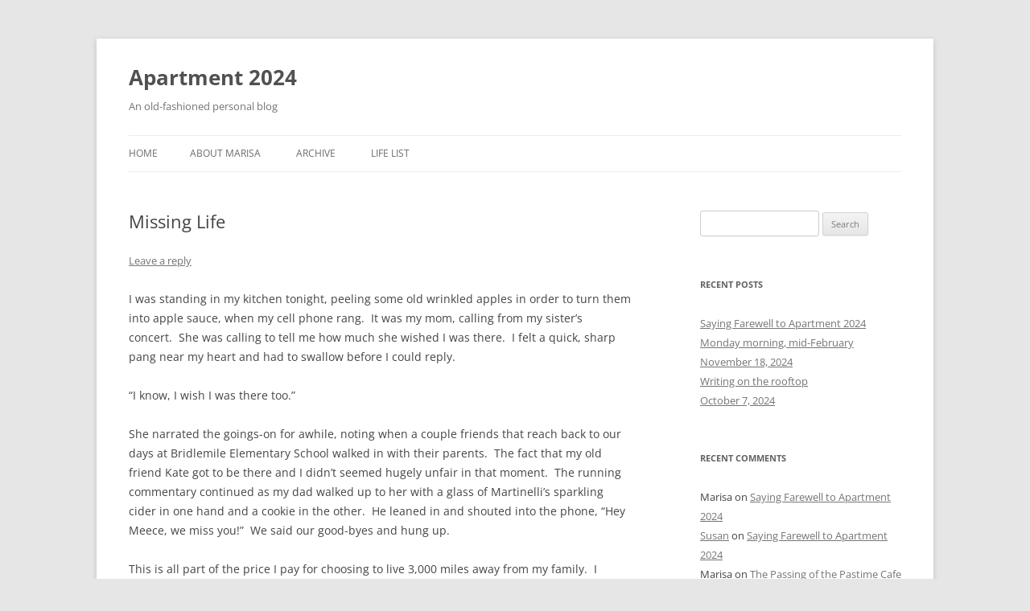

--- FILE ---
content_type: text/html; charset=UTF-8
request_url: http://www.apartment2024.com/2007/01/missing-life/
body_size: 11166
content:
<!DOCTYPE html>
<!--[if IE 7]>
<html class="ie ie7" lang="en-US">
<![endif]-->
<!--[if IE 8]>
<html class="ie ie8" lang="en-US">
<![endif]-->
<!--[if !(IE 7) & !(IE 8)]><!-->
<html lang="en-US">
<!--<![endif]-->
<head>
<meta charset="UTF-8" />
<meta name="viewport" content="width=device-width" />
<title>Missing Life | Apartment 2024</title>
<link rel="profile" href="https://gmpg.org/xfn/11" />
<link rel="pingback" href="http://www.apartment2024.com/xmlrpc.php">
<!--[if lt IE 9]>
<script src="http://www.apartment2024.com/wp-content/themes/twentytwelve/js/html5.js?ver=3.7.0" type="text/javascript"></script>
<![endif]-->
<meta name='robots' content='max-image-preview:large' />
	<style>img:is([sizes="auto" i], [sizes^="auto," i]) { contain-intrinsic-size: 3000px 1500px }</style>
	<link rel='dns-prefetch' href='//platform-api.sharethis.com' />
<link rel="alternate" type="application/rss+xml" title="Apartment 2024 &raquo; Feed" href="http://www.apartment2024.com/feed/" />
<link rel="alternate" type="application/rss+xml" title="Apartment 2024 &raquo; Comments Feed" href="http://www.apartment2024.com/comments/feed/" />
<link rel="alternate" type="application/rss+xml" title="Apartment 2024 &raquo; Missing Life Comments Feed" href="http://www.apartment2024.com/2007/01/missing-life/feed/" />
<script type="text/javascript">
/* <![CDATA[ */
window._wpemojiSettings = {"baseUrl":"https:\/\/s.w.org\/images\/core\/emoji\/16.0.1\/72x72\/","ext":".png","svgUrl":"https:\/\/s.w.org\/images\/core\/emoji\/16.0.1\/svg\/","svgExt":".svg","source":{"concatemoji":"http:\/\/www.apartment2024.com\/wp-includes\/js\/wp-emoji-release.min.js?ver=6.8.3"}};
/*! This file is auto-generated */
!function(s,n){var o,i,e;function c(e){try{var t={supportTests:e,timestamp:(new Date).valueOf()};sessionStorage.setItem(o,JSON.stringify(t))}catch(e){}}function p(e,t,n){e.clearRect(0,0,e.canvas.width,e.canvas.height),e.fillText(t,0,0);var t=new Uint32Array(e.getImageData(0,0,e.canvas.width,e.canvas.height).data),a=(e.clearRect(0,0,e.canvas.width,e.canvas.height),e.fillText(n,0,0),new Uint32Array(e.getImageData(0,0,e.canvas.width,e.canvas.height).data));return t.every(function(e,t){return e===a[t]})}function u(e,t){e.clearRect(0,0,e.canvas.width,e.canvas.height),e.fillText(t,0,0);for(var n=e.getImageData(16,16,1,1),a=0;a<n.data.length;a++)if(0!==n.data[a])return!1;return!0}function f(e,t,n,a){switch(t){case"flag":return n(e,"\ud83c\udff3\ufe0f\u200d\u26a7\ufe0f","\ud83c\udff3\ufe0f\u200b\u26a7\ufe0f")?!1:!n(e,"\ud83c\udde8\ud83c\uddf6","\ud83c\udde8\u200b\ud83c\uddf6")&&!n(e,"\ud83c\udff4\udb40\udc67\udb40\udc62\udb40\udc65\udb40\udc6e\udb40\udc67\udb40\udc7f","\ud83c\udff4\u200b\udb40\udc67\u200b\udb40\udc62\u200b\udb40\udc65\u200b\udb40\udc6e\u200b\udb40\udc67\u200b\udb40\udc7f");case"emoji":return!a(e,"\ud83e\udedf")}return!1}function g(e,t,n,a){var r="undefined"!=typeof WorkerGlobalScope&&self instanceof WorkerGlobalScope?new OffscreenCanvas(300,150):s.createElement("canvas"),o=r.getContext("2d",{willReadFrequently:!0}),i=(o.textBaseline="top",o.font="600 32px Arial",{});return e.forEach(function(e){i[e]=t(o,e,n,a)}),i}function t(e){var t=s.createElement("script");t.src=e,t.defer=!0,s.head.appendChild(t)}"undefined"!=typeof Promise&&(o="wpEmojiSettingsSupports",i=["flag","emoji"],n.supports={everything:!0,everythingExceptFlag:!0},e=new Promise(function(e){s.addEventListener("DOMContentLoaded",e,{once:!0})}),new Promise(function(t){var n=function(){try{var e=JSON.parse(sessionStorage.getItem(o));if("object"==typeof e&&"number"==typeof e.timestamp&&(new Date).valueOf()<e.timestamp+604800&&"object"==typeof e.supportTests)return e.supportTests}catch(e){}return null}();if(!n){if("undefined"!=typeof Worker&&"undefined"!=typeof OffscreenCanvas&&"undefined"!=typeof URL&&URL.createObjectURL&&"undefined"!=typeof Blob)try{var e="postMessage("+g.toString()+"("+[JSON.stringify(i),f.toString(),p.toString(),u.toString()].join(",")+"));",a=new Blob([e],{type:"text/javascript"}),r=new Worker(URL.createObjectURL(a),{name:"wpTestEmojiSupports"});return void(r.onmessage=function(e){c(n=e.data),r.terminate(),t(n)})}catch(e){}c(n=g(i,f,p,u))}t(n)}).then(function(e){for(var t in e)n.supports[t]=e[t],n.supports.everything=n.supports.everything&&n.supports[t],"flag"!==t&&(n.supports.everythingExceptFlag=n.supports.everythingExceptFlag&&n.supports[t]);n.supports.everythingExceptFlag=n.supports.everythingExceptFlag&&!n.supports.flag,n.DOMReady=!1,n.readyCallback=function(){n.DOMReady=!0}}).then(function(){return e}).then(function(){var e;n.supports.everything||(n.readyCallback(),(e=n.source||{}).concatemoji?t(e.concatemoji):e.wpemoji&&e.twemoji&&(t(e.twemoji),t(e.wpemoji)))}))}((window,document),window._wpemojiSettings);
/* ]]> */
</script>
<style id='wp-emoji-styles-inline-css' type='text/css'>

	img.wp-smiley, img.emoji {
		display: inline !important;
		border: none !important;
		box-shadow: none !important;
		height: 1em !important;
		width: 1em !important;
		margin: 0 0.07em !important;
		vertical-align: -0.1em !important;
		background: none !important;
		padding: 0 !important;
	}
</style>
<link rel='stylesheet' id='wp-block-library-css' href='http://www.apartment2024.com/wp-includes/css/dist/block-library/style.min.css?ver=6.8.3' type='text/css' media='all' />
<style id='wp-block-library-theme-inline-css' type='text/css'>
.wp-block-audio :where(figcaption){color:#555;font-size:13px;text-align:center}.is-dark-theme .wp-block-audio :where(figcaption){color:#ffffffa6}.wp-block-audio{margin:0 0 1em}.wp-block-code{border:1px solid #ccc;border-radius:4px;font-family:Menlo,Consolas,monaco,monospace;padding:.8em 1em}.wp-block-embed :where(figcaption){color:#555;font-size:13px;text-align:center}.is-dark-theme .wp-block-embed :where(figcaption){color:#ffffffa6}.wp-block-embed{margin:0 0 1em}.blocks-gallery-caption{color:#555;font-size:13px;text-align:center}.is-dark-theme .blocks-gallery-caption{color:#ffffffa6}:root :where(.wp-block-image figcaption){color:#555;font-size:13px;text-align:center}.is-dark-theme :root :where(.wp-block-image figcaption){color:#ffffffa6}.wp-block-image{margin:0 0 1em}.wp-block-pullquote{border-bottom:4px solid;border-top:4px solid;color:currentColor;margin-bottom:1.75em}.wp-block-pullquote cite,.wp-block-pullquote footer,.wp-block-pullquote__citation{color:currentColor;font-size:.8125em;font-style:normal;text-transform:uppercase}.wp-block-quote{border-left:.25em solid;margin:0 0 1.75em;padding-left:1em}.wp-block-quote cite,.wp-block-quote footer{color:currentColor;font-size:.8125em;font-style:normal;position:relative}.wp-block-quote:where(.has-text-align-right){border-left:none;border-right:.25em solid;padding-left:0;padding-right:1em}.wp-block-quote:where(.has-text-align-center){border:none;padding-left:0}.wp-block-quote.is-large,.wp-block-quote.is-style-large,.wp-block-quote:where(.is-style-plain){border:none}.wp-block-search .wp-block-search__label{font-weight:700}.wp-block-search__button{border:1px solid #ccc;padding:.375em .625em}:where(.wp-block-group.has-background){padding:1.25em 2.375em}.wp-block-separator.has-css-opacity{opacity:.4}.wp-block-separator{border:none;border-bottom:2px solid;margin-left:auto;margin-right:auto}.wp-block-separator.has-alpha-channel-opacity{opacity:1}.wp-block-separator:not(.is-style-wide):not(.is-style-dots){width:100px}.wp-block-separator.has-background:not(.is-style-dots){border-bottom:none;height:1px}.wp-block-separator.has-background:not(.is-style-wide):not(.is-style-dots){height:2px}.wp-block-table{margin:0 0 1em}.wp-block-table td,.wp-block-table th{word-break:normal}.wp-block-table :where(figcaption){color:#555;font-size:13px;text-align:center}.is-dark-theme .wp-block-table :where(figcaption){color:#ffffffa6}.wp-block-video :where(figcaption){color:#555;font-size:13px;text-align:center}.is-dark-theme .wp-block-video :where(figcaption){color:#ffffffa6}.wp-block-video{margin:0 0 1em}:root :where(.wp-block-template-part.has-background){margin-bottom:0;margin-top:0;padding:1.25em 2.375em}
</style>
<style id='classic-theme-styles-inline-css' type='text/css'>
/*! This file is auto-generated */
.wp-block-button__link{color:#fff;background-color:#32373c;border-radius:9999px;box-shadow:none;text-decoration:none;padding:calc(.667em + 2px) calc(1.333em + 2px);font-size:1.125em}.wp-block-file__button{background:#32373c;color:#fff;text-decoration:none}
</style>
<style id='global-styles-inline-css' type='text/css'>
:root{--wp--preset--aspect-ratio--square: 1;--wp--preset--aspect-ratio--4-3: 4/3;--wp--preset--aspect-ratio--3-4: 3/4;--wp--preset--aspect-ratio--3-2: 3/2;--wp--preset--aspect-ratio--2-3: 2/3;--wp--preset--aspect-ratio--16-9: 16/9;--wp--preset--aspect-ratio--9-16: 9/16;--wp--preset--color--black: #000000;--wp--preset--color--cyan-bluish-gray: #abb8c3;--wp--preset--color--white: #fff;--wp--preset--color--pale-pink: #f78da7;--wp--preset--color--vivid-red: #cf2e2e;--wp--preset--color--luminous-vivid-orange: #ff6900;--wp--preset--color--luminous-vivid-amber: #fcb900;--wp--preset--color--light-green-cyan: #7bdcb5;--wp--preset--color--vivid-green-cyan: #00d084;--wp--preset--color--pale-cyan-blue: #8ed1fc;--wp--preset--color--vivid-cyan-blue: #0693e3;--wp--preset--color--vivid-purple: #9b51e0;--wp--preset--color--blue: #21759b;--wp--preset--color--dark-gray: #444;--wp--preset--color--medium-gray: #9f9f9f;--wp--preset--color--light-gray: #e6e6e6;--wp--preset--gradient--vivid-cyan-blue-to-vivid-purple: linear-gradient(135deg,rgba(6,147,227,1) 0%,rgb(155,81,224) 100%);--wp--preset--gradient--light-green-cyan-to-vivid-green-cyan: linear-gradient(135deg,rgb(122,220,180) 0%,rgb(0,208,130) 100%);--wp--preset--gradient--luminous-vivid-amber-to-luminous-vivid-orange: linear-gradient(135deg,rgba(252,185,0,1) 0%,rgba(255,105,0,1) 100%);--wp--preset--gradient--luminous-vivid-orange-to-vivid-red: linear-gradient(135deg,rgba(255,105,0,1) 0%,rgb(207,46,46) 100%);--wp--preset--gradient--very-light-gray-to-cyan-bluish-gray: linear-gradient(135deg,rgb(238,238,238) 0%,rgb(169,184,195) 100%);--wp--preset--gradient--cool-to-warm-spectrum: linear-gradient(135deg,rgb(74,234,220) 0%,rgb(151,120,209) 20%,rgb(207,42,186) 40%,rgb(238,44,130) 60%,rgb(251,105,98) 80%,rgb(254,248,76) 100%);--wp--preset--gradient--blush-light-purple: linear-gradient(135deg,rgb(255,206,236) 0%,rgb(152,150,240) 100%);--wp--preset--gradient--blush-bordeaux: linear-gradient(135deg,rgb(254,205,165) 0%,rgb(254,45,45) 50%,rgb(107,0,62) 100%);--wp--preset--gradient--luminous-dusk: linear-gradient(135deg,rgb(255,203,112) 0%,rgb(199,81,192) 50%,rgb(65,88,208) 100%);--wp--preset--gradient--pale-ocean: linear-gradient(135deg,rgb(255,245,203) 0%,rgb(182,227,212) 50%,rgb(51,167,181) 100%);--wp--preset--gradient--electric-grass: linear-gradient(135deg,rgb(202,248,128) 0%,rgb(113,206,126) 100%);--wp--preset--gradient--midnight: linear-gradient(135deg,rgb(2,3,129) 0%,rgb(40,116,252) 100%);--wp--preset--font-size--small: 13px;--wp--preset--font-size--medium: 20px;--wp--preset--font-size--large: 36px;--wp--preset--font-size--x-large: 42px;--wp--preset--spacing--20: 0.44rem;--wp--preset--spacing--30: 0.67rem;--wp--preset--spacing--40: 1rem;--wp--preset--spacing--50: 1.5rem;--wp--preset--spacing--60: 2.25rem;--wp--preset--spacing--70: 3.38rem;--wp--preset--spacing--80: 5.06rem;--wp--preset--shadow--natural: 6px 6px 9px rgba(0, 0, 0, 0.2);--wp--preset--shadow--deep: 12px 12px 50px rgba(0, 0, 0, 0.4);--wp--preset--shadow--sharp: 6px 6px 0px rgba(0, 0, 0, 0.2);--wp--preset--shadow--outlined: 6px 6px 0px -3px rgba(255, 255, 255, 1), 6px 6px rgba(0, 0, 0, 1);--wp--preset--shadow--crisp: 6px 6px 0px rgba(0, 0, 0, 1);}:where(.is-layout-flex){gap: 0.5em;}:where(.is-layout-grid){gap: 0.5em;}body .is-layout-flex{display: flex;}.is-layout-flex{flex-wrap: wrap;align-items: center;}.is-layout-flex > :is(*, div){margin: 0;}body .is-layout-grid{display: grid;}.is-layout-grid > :is(*, div){margin: 0;}:where(.wp-block-columns.is-layout-flex){gap: 2em;}:where(.wp-block-columns.is-layout-grid){gap: 2em;}:where(.wp-block-post-template.is-layout-flex){gap: 1.25em;}:where(.wp-block-post-template.is-layout-grid){gap: 1.25em;}.has-black-color{color: var(--wp--preset--color--black) !important;}.has-cyan-bluish-gray-color{color: var(--wp--preset--color--cyan-bluish-gray) !important;}.has-white-color{color: var(--wp--preset--color--white) !important;}.has-pale-pink-color{color: var(--wp--preset--color--pale-pink) !important;}.has-vivid-red-color{color: var(--wp--preset--color--vivid-red) !important;}.has-luminous-vivid-orange-color{color: var(--wp--preset--color--luminous-vivid-orange) !important;}.has-luminous-vivid-amber-color{color: var(--wp--preset--color--luminous-vivid-amber) !important;}.has-light-green-cyan-color{color: var(--wp--preset--color--light-green-cyan) !important;}.has-vivid-green-cyan-color{color: var(--wp--preset--color--vivid-green-cyan) !important;}.has-pale-cyan-blue-color{color: var(--wp--preset--color--pale-cyan-blue) !important;}.has-vivid-cyan-blue-color{color: var(--wp--preset--color--vivid-cyan-blue) !important;}.has-vivid-purple-color{color: var(--wp--preset--color--vivid-purple) !important;}.has-black-background-color{background-color: var(--wp--preset--color--black) !important;}.has-cyan-bluish-gray-background-color{background-color: var(--wp--preset--color--cyan-bluish-gray) !important;}.has-white-background-color{background-color: var(--wp--preset--color--white) !important;}.has-pale-pink-background-color{background-color: var(--wp--preset--color--pale-pink) !important;}.has-vivid-red-background-color{background-color: var(--wp--preset--color--vivid-red) !important;}.has-luminous-vivid-orange-background-color{background-color: var(--wp--preset--color--luminous-vivid-orange) !important;}.has-luminous-vivid-amber-background-color{background-color: var(--wp--preset--color--luminous-vivid-amber) !important;}.has-light-green-cyan-background-color{background-color: var(--wp--preset--color--light-green-cyan) !important;}.has-vivid-green-cyan-background-color{background-color: var(--wp--preset--color--vivid-green-cyan) !important;}.has-pale-cyan-blue-background-color{background-color: var(--wp--preset--color--pale-cyan-blue) !important;}.has-vivid-cyan-blue-background-color{background-color: var(--wp--preset--color--vivid-cyan-blue) !important;}.has-vivid-purple-background-color{background-color: var(--wp--preset--color--vivid-purple) !important;}.has-black-border-color{border-color: var(--wp--preset--color--black) !important;}.has-cyan-bluish-gray-border-color{border-color: var(--wp--preset--color--cyan-bluish-gray) !important;}.has-white-border-color{border-color: var(--wp--preset--color--white) !important;}.has-pale-pink-border-color{border-color: var(--wp--preset--color--pale-pink) !important;}.has-vivid-red-border-color{border-color: var(--wp--preset--color--vivid-red) !important;}.has-luminous-vivid-orange-border-color{border-color: var(--wp--preset--color--luminous-vivid-orange) !important;}.has-luminous-vivid-amber-border-color{border-color: var(--wp--preset--color--luminous-vivid-amber) !important;}.has-light-green-cyan-border-color{border-color: var(--wp--preset--color--light-green-cyan) !important;}.has-vivid-green-cyan-border-color{border-color: var(--wp--preset--color--vivid-green-cyan) !important;}.has-pale-cyan-blue-border-color{border-color: var(--wp--preset--color--pale-cyan-blue) !important;}.has-vivid-cyan-blue-border-color{border-color: var(--wp--preset--color--vivid-cyan-blue) !important;}.has-vivid-purple-border-color{border-color: var(--wp--preset--color--vivid-purple) !important;}.has-vivid-cyan-blue-to-vivid-purple-gradient-background{background: var(--wp--preset--gradient--vivid-cyan-blue-to-vivid-purple) !important;}.has-light-green-cyan-to-vivid-green-cyan-gradient-background{background: var(--wp--preset--gradient--light-green-cyan-to-vivid-green-cyan) !important;}.has-luminous-vivid-amber-to-luminous-vivid-orange-gradient-background{background: var(--wp--preset--gradient--luminous-vivid-amber-to-luminous-vivid-orange) !important;}.has-luminous-vivid-orange-to-vivid-red-gradient-background{background: var(--wp--preset--gradient--luminous-vivid-orange-to-vivid-red) !important;}.has-very-light-gray-to-cyan-bluish-gray-gradient-background{background: var(--wp--preset--gradient--very-light-gray-to-cyan-bluish-gray) !important;}.has-cool-to-warm-spectrum-gradient-background{background: var(--wp--preset--gradient--cool-to-warm-spectrum) !important;}.has-blush-light-purple-gradient-background{background: var(--wp--preset--gradient--blush-light-purple) !important;}.has-blush-bordeaux-gradient-background{background: var(--wp--preset--gradient--blush-bordeaux) !important;}.has-luminous-dusk-gradient-background{background: var(--wp--preset--gradient--luminous-dusk) !important;}.has-pale-ocean-gradient-background{background: var(--wp--preset--gradient--pale-ocean) !important;}.has-electric-grass-gradient-background{background: var(--wp--preset--gradient--electric-grass) !important;}.has-midnight-gradient-background{background: var(--wp--preset--gradient--midnight) !important;}.has-small-font-size{font-size: var(--wp--preset--font-size--small) !important;}.has-medium-font-size{font-size: var(--wp--preset--font-size--medium) !important;}.has-large-font-size{font-size: var(--wp--preset--font-size--large) !important;}.has-x-large-font-size{font-size: var(--wp--preset--font-size--x-large) !important;}
:where(.wp-block-post-template.is-layout-flex){gap: 1.25em;}:where(.wp-block-post-template.is-layout-grid){gap: 1.25em;}
:where(.wp-block-columns.is-layout-flex){gap: 2em;}:where(.wp-block-columns.is-layout-grid){gap: 2em;}
:root :where(.wp-block-pullquote){font-size: 1.5em;line-height: 1.6;}
</style>
<link rel='stylesheet' id='twentytwelve-fonts-css' href='http://www.apartment2024.com/wp-content/themes/twentytwelve/fonts/font-open-sans.css?ver=20230328' type='text/css' media='all' />
<link rel='stylesheet' id='twentytwelve-style-css' href='http://www.apartment2024.com/wp-content/themes/twentytwelve/style.css?ver=20230808' type='text/css' media='all' />
<link rel='stylesheet' id='twentytwelve-block-style-css' href='http://www.apartment2024.com/wp-content/themes/twentytwelve/css/blocks.css?ver=20230213' type='text/css' media='all' />
<!--[if lt IE 9]>
<link rel='stylesheet' id='twentytwelve-ie-css' href='http://www.apartment2024.com/wp-content/themes/twentytwelve/css/ie.css?ver=20150214' type='text/css' media='all' />
<![endif]-->
<style id='akismet-widget-style-inline-css' type='text/css'>

			.a-stats {
				--akismet-color-mid-green: #357b49;
				--akismet-color-white: #fff;
				--akismet-color-light-grey: #f6f7f7;

				max-width: 350px;
				width: auto;
			}

			.a-stats * {
				all: unset;
				box-sizing: border-box;
			}

			.a-stats strong {
				font-weight: 600;
			}

			.a-stats a.a-stats__link,
			.a-stats a.a-stats__link:visited,
			.a-stats a.a-stats__link:active {
				background: var(--akismet-color-mid-green);
				border: none;
				box-shadow: none;
				border-radius: 8px;
				color: var(--akismet-color-white);
				cursor: pointer;
				display: block;
				font-family: -apple-system, BlinkMacSystemFont, 'Segoe UI', 'Roboto', 'Oxygen-Sans', 'Ubuntu', 'Cantarell', 'Helvetica Neue', sans-serif;
				font-weight: 500;
				padding: 12px;
				text-align: center;
				text-decoration: none;
				transition: all 0.2s ease;
			}

			/* Extra specificity to deal with TwentyTwentyOne focus style */
			.widget .a-stats a.a-stats__link:focus {
				background: var(--akismet-color-mid-green);
				color: var(--akismet-color-white);
				text-decoration: none;
			}

			.a-stats a.a-stats__link:hover {
				filter: brightness(110%);
				box-shadow: 0 4px 12px rgba(0, 0, 0, 0.06), 0 0 2px rgba(0, 0, 0, 0.16);
			}

			.a-stats .count {
				color: var(--akismet-color-white);
				display: block;
				font-size: 1.5em;
				line-height: 1.4;
				padding: 0 13px;
				white-space: nowrap;
			}
		
</style>
<script type="text/javascript" src="http://www.apartment2024.com/wp-includes/js/jquery/jquery.min.js?ver=3.7.1" id="jquery-core-js"></script>
<script type="text/javascript" src="http://www.apartment2024.com/wp-includes/js/jquery/jquery-migrate.min.js?ver=3.4.1" id="jquery-migrate-js"></script>
<script type="text/javascript" src="//platform-api.sharethis.com/js/sharethis.js#source=googleanalytics-wordpress#product=ga&amp;property=5f8fa7973b1cfe00120b6fda" id="googleanalytics-platform-sharethis-js"></script>
<link rel="https://api.w.org/" href="http://www.apartment2024.com/wp-json/" /><link rel="alternate" title="JSON" type="application/json" href="http://www.apartment2024.com/wp-json/wp/v2/posts/618" /><link rel="EditURI" type="application/rsd+xml" title="RSD" href="http://www.apartment2024.com/xmlrpc.php?rsd" />
<meta name="generator" content="WordPress 6.8.3" />
<link rel="canonical" href="http://www.apartment2024.com/2007/01/missing-life/" />
<link rel='shortlink' href='http://www.apartment2024.com/?p=618' />
<link rel="alternate" title="oEmbed (JSON)" type="application/json+oembed" href="http://www.apartment2024.com/wp-json/oembed/1.0/embed?url=http%3A%2F%2Fwww.apartment2024.com%2F2007%2F01%2Fmissing-life%2F" />
<link rel="alternate" title="oEmbed (XML)" type="text/xml+oembed" href="http://www.apartment2024.com/wp-json/oembed/1.0/embed?url=http%3A%2F%2Fwww.apartment2024.com%2F2007%2F01%2Fmissing-life%2F&#038;format=xml" />
<style type="text/css">.recentcomments a{display:inline !important;padding:0 !important;margin:0 !important;}</style><script>
(function() {
	(function (i, s, o, g, r, a, m) {
		i['GoogleAnalyticsObject'] = r;
		i[r] = i[r] || function () {
				(i[r].q = i[r].q || []).push(arguments)
			}, i[r].l = 1 * new Date();
		a = s.createElement(o),
			m = s.getElementsByTagName(o)[0];
		a.async = 1;
		a.src = g;
		m.parentNode.insertBefore(a, m)
	})(window, document, 'script', 'https://google-analytics.com/analytics.js', 'ga');

	ga('create', 'UA-5189642-1', 'auto');
			ga('send', 'pageview');
	})();
</script>
</head>

<body class="wp-singular post-template-default single single-post postid-618 single-format-standard wp-embed-responsive wp-theme-twentytwelve custom-font-enabled single-author">
<div id="page" class="hfeed site">
	<header id="masthead" class="site-header">
		<hgroup>
			<h1 class="site-title"><a href="http://www.apartment2024.com/" rel="home">Apartment 2024</a></h1>
			<h2 class="site-description">An old-fashioned personal blog</h2>
		</hgroup>

		<nav id="site-navigation" class="main-navigation">
			<button class="menu-toggle">Menu</button>
			<a class="assistive-text" href="#content">Skip to content</a>
			<div class="nav-menu"><ul>
<li ><a href="http://www.apartment2024.com/">Home</a></li><li class="page_item page-item-1562"><a href="http://www.apartment2024.com/about-marisa/">About Marisa</a></li>
<li class="page_item page-item-1013"><a href="http://www.apartment2024.com/archive/">Archive</a></li>
<li class="page_item page-item-1573"><a href="http://www.apartment2024.com/life-list/">Life List</a></li>
</ul></div>
		</nav><!-- #site-navigation -->

			</header><!-- #masthead -->

	<div id="main" class="wrapper">

	<div id="primary" class="site-content">
		<div id="content" role="main">

			
				
	<article id="post-618" class="post-618 post type-post status-publish format-standard hentry">
				<header class="entry-header">
			
						<h1 class="entry-title">Missing Life</h1>
										<div class="comments-link">
					<a href="http://www.apartment2024.com/2007/01/missing-life/#respond"><span class="leave-reply">Leave a reply</span></a>				</div><!-- .comments-link -->
					</header><!-- .entry-header -->

				<div class="entry-content">
			<p>I was standing in my kitchen tonight, peeling some old wrinkled apples in order to turn them into apple sauce, when my cell phone rang.  It was my mom, calling from my sister&#8217;s concert.  She was calling to tell me how much she wished I was there.  I felt a quick, sharp pang near my heart and had to swallow before I could reply.</p>
<p>&#8220;I know, I wish I was there too.&#8221;</p>
<p>She narrated the goings-on for awhile, noting when a couple friends that reach back to our days at Bridlemile Elementary School walked in with their parents.  The fact that my old friend Kate got to be there and I didn&#8217;t seemed hugely unfair in that moment.  The running commentary continued as my dad walked up to her with a glass of Martinelli&#8217;s sparkling cider in one hand and a cookie in the other.  He leaned in and shouted into the phone, &#8220;Hey Meece, we miss you!&#8221;  We said our good-byes and hung up.</p>
<p>This is all part of the price I pay for choosing to live 3,000 miles away from my family.  I participate in a lot of the big events via a telephone receiver.  I am grateful I live in the age of cell phones, where instant connection with any member of my family is only the press of a speed-dial button away. But lately, when I&#8217;m having a bitch of a time reorienting to my life and not feeling particularly confident that things will turn out well for me, a cell phone isn&#8217;t a great comfort.</p>
					</div><!-- .entry-content -->
		
		<footer class="entry-meta">
			This entry was posted in Uncategorized on <a href="http://www.apartment2024.com/2007/01/missing-life/" title="11:13 pm" rel="bookmark"><time class="entry-date" datetime="2007-01-09T23:13:15-05:00">January 9, 2007</time></a><span class="by-author"> by <span class="author vcard"><a class="url fn n" href="http://www.apartment2024.com/author/marisa/" title="View all posts by Marisa" rel="author">Marisa</a></span></span>.								</footer><!-- .entry-meta -->
	</article><!-- #post -->

				<nav class="nav-single">
					<h3 class="assistive-text">Post navigation</h3>
					<span class="nav-previous"><a href="http://www.apartment2024.com/2007/01/the-prophet-the-panhandler-and-the-moon/" rel="prev"><span class="meta-nav">&larr;</span> The Prophet, the Panhandler and the Moon</a></span>
					<span class="nav-next"><a href="http://www.apartment2024.com/2007/01/the-nap-angel/" rel="next">The Nap Angel <span class="meta-nav">&rarr;</span></a></span>
				</nav><!-- .nav-single -->

				
<div id="comments" class="comments-area">

	
			<h2 class="comments-title">
			0 thoughts on &ldquo;<span>Missing Life</span>&rdquo;		</h2>

		<ol class="commentlist">
					<li class="comment even thread-even depth-1" id="li-comment-1812">
		<article id="comment-1812" class="comment">
			<header class="comment-meta comment-author vcard">
				<img alt='' src='https://secure.gravatar.com/avatar/35c7b76dcce685dbb6d34c97a67a9857cbcde78c6fc36bea8e47f550d46d870d?s=44&#038;d=mm&#038;r=g' srcset='https://secure.gravatar.com/avatar/35c7b76dcce685dbb6d34c97a67a9857cbcde78c6fc36bea8e47f550d46d870d?s=88&#038;d=mm&#038;r=g 2x' class='avatar avatar-44 photo' height='44' width='44' decoding='async'/><cite><b class="fn"><a href="http://blujackit5.blogspot.com" class="url" rel="ugc external nofollow">Sparky</a></b> </cite><a href="http://www.apartment2024.com/2007/01/missing-life/#comment-1812"><time datetime="2007-01-10T08:02:56-05:00">January 10, 2007 at 8:02 am</time></a>				</header><!-- .comment-meta -->

				
				
				<section class="comment-content comment">
				<p>I hear what you are saying with this, since the main part of my family resides in the Lone Star state. What helps me get thru is the stuff there are missing on this end that you cant see in Texas.</p>
								</section><!-- .comment-content -->

				<div class="reply">
				<a rel="nofollow" class="comment-reply-link" href="http://www.apartment2024.com/2007/01/missing-life/?replytocom=1812#respond" data-commentid="1812" data-postid="618" data-belowelement="comment-1812" data-respondelement="respond" data-replyto="Reply to Sparky" aria-label="Reply to Sparky">Reply</a> <span>&darr;</span>				</div><!-- .reply -->
			</article><!-- #comment-## -->
				</li><!-- #comment-## -->
		<li class="comment odd alt thread-odd thread-alt depth-1" id="li-comment-1813">
		<article id="comment-1813" class="comment">
			<header class="comment-meta comment-author vcard">
				<img alt='' src='https://secure.gravatar.com/avatar/104c6866d717134686129b0601fc05b8ec6cddaee1a8594316b4372fb2f6ff51?s=44&#038;d=mm&#038;r=g' srcset='https://secure.gravatar.com/avatar/104c6866d717134686129b0601fc05b8ec6cddaee1a8594316b4372fb2f6ff51?s=88&#038;d=mm&#038;r=g 2x' class='avatar avatar-44 photo' height='44' width='44' decoding='async'/><cite><b class="fn"><a href="http://emelou.squarespace.com" class="url" rel="ugc external nofollow">Em</a></b> </cite><a href="http://www.apartment2024.com/2007/01/missing-life/#comment-1813"><time datetime="2007-01-10T17:13:02-05:00">January 10, 2007 at 5:13 pm</time></a>				</header><!-- .comment-meta -->

				
				
				<section class="comment-content comment">
				<p>I understand where you&#8217;re coming from &#8230; I too live miles and miles and hours &amp; hours from my family.  However, we are not very close, so I don&#8217;t experience these pangs of &#8220;distance&#8221; very often.</p>
<p>There always comes a time when you have to determine how you want to live.  Are you in the right place?  There are costs on both sides though.</p>
<p>IT&#8217;s rough.</p>
								</section><!-- .comment-content -->

				<div class="reply">
				<a rel="nofollow" class="comment-reply-link" href="http://www.apartment2024.com/2007/01/missing-life/?replytocom=1813#respond" data-commentid="1813" data-postid="618" data-belowelement="comment-1813" data-respondelement="respond" data-replyto="Reply to Em" aria-label="Reply to Em">Reply</a> <span>&darr;</span>				</div><!-- .reply -->
			</article><!-- #comment-## -->
				</li><!-- #comment-## -->
		</ol><!-- .commentlist -->

		
		
	
		<div id="respond" class="comment-respond">
		<h3 id="reply-title" class="comment-reply-title">Leave a Reply <small><a rel="nofollow" id="cancel-comment-reply-link" href="/2007/01/missing-life/#respond" style="display:none;">Cancel reply</a></small></h3><form action="http://www.apartment2024.com/wp-comments-post.php" method="post" id="commentform" class="comment-form"><p class="comment-notes"><span id="email-notes">Your email address will not be published.</span> <span class="required-field-message">Required fields are marked <span class="required">*</span></span></p><p class="comment-form-comment"><label for="comment">Comment <span class="required">*</span></label> <textarea id="comment" name="comment" cols="45" rows="8" maxlength="65525" required="required"></textarea></p><p class="comment-form-author"><label for="author">Name <span class="required">*</span></label> <input id="author" name="author" type="text" value="" size="30" maxlength="245" autocomplete="name" required="required" /></p>
<p class="comment-form-email"><label for="email">Email <span class="required">*</span></label> <input id="email" name="email" type="text" value="" size="30" maxlength="100" aria-describedby="email-notes" autocomplete="email" required="required" /></p>
<p class="comment-form-url"><label for="url">Website</label> <input id="url" name="url" type="text" value="" size="30" maxlength="200" autocomplete="url" /></p>
<p class="form-submit"><input name="submit" type="submit" id="submit" class="submit" value="Post Comment" /> <input type='hidden' name='comment_post_ID' value='618' id='comment_post_ID' />
<input type='hidden' name='comment_parent' id='comment_parent' value='0' />
</p><p style="display: none;"><input type="hidden" id="akismet_comment_nonce" name="akismet_comment_nonce" value="d99cb262fb" /></p><p style="display: none !important;" class="akismet-fields-container" data-prefix="ak_"><label>&#916;<textarea name="ak_hp_textarea" cols="45" rows="8" maxlength="100"></textarea></label><input type="hidden" id="ak_js_1" name="ak_js" value="242"/><script>document.getElementById( "ak_js_1" ).setAttribute( "value", ( new Date() ).getTime() );</script></p></form>	</div><!-- #respond -->
	
</div><!-- #comments .comments-area -->

			
		</div><!-- #content -->
	</div><!-- #primary -->


			<div id="secondary" class="widget-area" role="complementary">
			<aside id="search-2" class="widget widget_search"><form role="search" method="get" id="searchform" class="searchform" action="http://www.apartment2024.com/">
				<div>
					<label class="screen-reader-text" for="s">Search for:</label>
					<input type="text" value="" name="s" id="s" />
					<input type="submit" id="searchsubmit" value="Search" />
				</div>
			</form></aside>
		<aside id="recent-posts-2" class="widget widget_recent_entries">
		<h3 class="widget-title">Recent Posts</h3>
		<ul>
											<li>
					<a href="http://www.apartment2024.com/2026/01/saying-farewell-to-apartment-2024/">Saying Farewell to Apartment 2024</a>
									</li>
											<li>
					<a href="http://www.apartment2024.com/2025/02/monday-morning-mid-february/">Monday morning, mid-February</a>
									</li>
											<li>
					<a href="http://www.apartment2024.com/2024/11/november-18-2024/">November 18, 2024</a>
									</li>
											<li>
					<a href="http://www.apartment2024.com/2024/10/writing-on-the-rooftop/">Writing on the rooftop</a>
									</li>
											<li>
					<a href="http://www.apartment2024.com/2024/10/october-7-2024/">October 7, 2024</a>
									</li>
					</ul>

		</aside><aside id="recent-comments-2" class="widget widget_recent_comments"><h3 class="widget-title">Recent Comments</h3><ul id="recentcomments"><li class="recentcomments"><span class="comment-author-link">Marisa</span> on <a href="http://www.apartment2024.com/2026/01/saying-farewell-to-apartment-2024/#comment-262704">Saying Farewell to Apartment 2024</a></li><li class="recentcomments"><span class="comment-author-link"><a href="https://granolacrunchy.blogspot.com" class="url" rel="ugc external nofollow">Susan</a></span> on <a href="http://www.apartment2024.com/2026/01/saying-farewell-to-apartment-2024/#comment-262666">Saying Farewell to Apartment 2024</a></li><li class="recentcomments"><span class="comment-author-link">Marisa</span> on <a href="http://www.apartment2024.com/2006/07/the-passing-of-the-pastime-cafe/#comment-253750">The Passing of the Pastime Cafe</a></li><li class="recentcomments"><span class="comment-author-link">Barbara A Morris</span> on <a href="http://www.apartment2024.com/2006/07/the-passing-of-the-pastime-cafe/#comment-253627">The Passing of the Pastime Cafe</a></li><li class="recentcomments"><span class="comment-author-link">Marisa</span> on <a href="http://www.apartment2024.com/2025/02/monday-morning-mid-february/#comment-241677">Monday morning, mid-February</a></li></ul></aside><aside id="archives-2" class="widget widget_archive"><h3 class="widget-title">Archives</h3>
			<ul>
					<li><a href='http://www.apartment2024.com/2026/01/'>January 2026</a></li>
	<li><a href='http://www.apartment2024.com/2025/02/'>February 2025</a></li>
	<li><a href='http://www.apartment2024.com/2024/11/'>November 2024</a></li>
	<li><a href='http://www.apartment2024.com/2024/10/'>October 2024</a></li>
	<li><a href='http://www.apartment2024.com/2023/01/'>January 2023</a></li>
	<li><a href='http://www.apartment2024.com/2022/02/'>February 2022</a></li>
	<li><a href='http://www.apartment2024.com/2022/01/'>January 2022</a></li>
	<li><a href='http://www.apartment2024.com/2020/12/'>December 2020</a></li>
	<li><a href='http://www.apartment2024.com/2020/01/'>January 2020</a></li>
	<li><a href='http://www.apartment2024.com/2019/07/'>July 2019</a></li>
	<li><a href='http://www.apartment2024.com/2019/06/'>June 2019</a></li>
	<li><a href='http://www.apartment2024.com/2018/07/'>July 2018</a></li>
	<li><a href='http://www.apartment2024.com/2018/01/'>January 2018</a></li>
	<li><a href='http://www.apartment2024.com/2017/10/'>October 2017</a></li>
	<li><a href='http://www.apartment2024.com/2017/08/'>August 2017</a></li>
	<li><a href='http://www.apartment2024.com/2017/01/'>January 2017</a></li>
	<li><a href='http://www.apartment2024.com/2016/11/'>November 2016</a></li>
	<li><a href='http://www.apartment2024.com/2016/07/'>July 2016</a></li>
	<li><a href='http://www.apartment2024.com/2016/06/'>June 2016</a></li>
	<li><a href='http://www.apartment2024.com/2015/10/'>October 2015</a></li>
	<li><a href='http://www.apartment2024.com/2015/07/'>July 2015</a></li>
	<li><a href='http://www.apartment2024.com/2015/03/'>March 2015</a></li>
	<li><a href='http://www.apartment2024.com/2015/01/'>January 2015</a></li>
	<li><a href='http://www.apartment2024.com/2014/11/'>November 2014</a></li>
	<li><a href='http://www.apartment2024.com/2014/07/'>July 2014</a></li>
	<li><a href='http://www.apartment2024.com/2014/04/'>April 2014</a></li>
	<li><a href='http://www.apartment2024.com/2014/01/'>January 2014</a></li>
	<li><a href='http://www.apartment2024.com/2013/12/'>December 2013</a></li>
	<li><a href='http://www.apartment2024.com/2013/09/'>September 2013</a></li>
	<li><a href='http://www.apartment2024.com/2013/04/'>April 2013</a></li>
	<li><a href='http://www.apartment2024.com/2013/03/'>March 2013</a></li>
	<li><a href='http://www.apartment2024.com/2012/12/'>December 2012</a></li>
	<li><a href='http://www.apartment2024.com/2012/09/'>September 2012</a></li>
	<li><a href='http://www.apartment2024.com/2012/07/'>July 2012</a></li>
	<li><a href='http://www.apartment2024.com/2012/06/'>June 2012</a></li>
	<li><a href='http://www.apartment2024.com/2012/05/'>May 2012</a></li>
	<li><a href='http://www.apartment2024.com/2012/04/'>April 2012</a></li>
	<li><a href='http://www.apartment2024.com/2012/03/'>March 2012</a></li>
	<li><a href='http://www.apartment2024.com/2012/02/'>February 2012</a></li>
	<li><a href='http://www.apartment2024.com/2012/01/'>January 2012</a></li>
	<li><a href='http://www.apartment2024.com/2011/12/'>December 2011</a></li>
	<li><a href='http://www.apartment2024.com/2011/11/'>November 2011</a></li>
	<li><a href='http://www.apartment2024.com/2011/10/'>October 2011</a></li>
	<li><a href='http://www.apartment2024.com/2011/09/'>September 2011</a></li>
	<li><a href='http://www.apartment2024.com/2011/08/'>August 2011</a></li>
	<li><a href='http://www.apartment2024.com/2011/07/'>July 2011</a></li>
	<li><a href='http://www.apartment2024.com/2011/06/'>June 2011</a></li>
	<li><a href='http://www.apartment2024.com/2011/05/'>May 2011</a></li>
	<li><a href='http://www.apartment2024.com/2011/04/'>April 2011</a></li>
	<li><a href='http://www.apartment2024.com/2011/03/'>March 2011</a></li>
	<li><a href='http://www.apartment2024.com/2011/02/'>February 2011</a></li>
	<li><a href='http://www.apartment2024.com/2011/01/'>January 2011</a></li>
	<li><a href='http://www.apartment2024.com/2010/12/'>December 2010</a></li>
	<li><a href='http://www.apartment2024.com/2010/11/'>November 2010</a></li>
	<li><a href='http://www.apartment2024.com/2010/10/'>October 2010</a></li>
	<li><a href='http://www.apartment2024.com/2010/09/'>September 2010</a></li>
	<li><a href='http://www.apartment2024.com/2010/08/'>August 2010</a></li>
	<li><a href='http://www.apartment2024.com/2010/07/'>July 2010</a></li>
	<li><a href='http://www.apartment2024.com/2010/06/'>June 2010</a></li>
	<li><a href='http://www.apartment2024.com/2010/05/'>May 2010</a></li>
	<li><a href='http://www.apartment2024.com/2010/04/'>April 2010</a></li>
	<li><a href='http://www.apartment2024.com/2010/03/'>March 2010</a></li>
	<li><a href='http://www.apartment2024.com/2010/02/'>February 2010</a></li>
	<li><a href='http://www.apartment2024.com/2010/01/'>January 2010</a></li>
	<li><a href='http://www.apartment2024.com/2009/12/'>December 2009</a></li>
	<li><a href='http://www.apartment2024.com/2009/11/'>November 2009</a></li>
	<li><a href='http://www.apartment2024.com/2009/10/'>October 2009</a></li>
	<li><a href='http://www.apartment2024.com/2009/09/'>September 2009</a></li>
	<li><a href='http://www.apartment2024.com/2009/08/'>August 2009</a></li>
	<li><a href='http://www.apartment2024.com/2009/07/'>July 2009</a></li>
	<li><a href='http://www.apartment2024.com/2009/06/'>June 2009</a></li>
	<li><a href='http://www.apartment2024.com/2009/05/'>May 2009</a></li>
	<li><a href='http://www.apartment2024.com/2009/04/'>April 2009</a></li>
	<li><a href='http://www.apartment2024.com/2009/03/'>March 2009</a></li>
	<li><a href='http://www.apartment2024.com/2009/02/'>February 2009</a></li>
	<li><a href='http://www.apartment2024.com/2009/01/'>January 2009</a></li>
	<li><a href='http://www.apartment2024.com/2008/12/'>December 2008</a></li>
	<li><a href='http://www.apartment2024.com/2008/11/'>November 2008</a></li>
	<li><a href='http://www.apartment2024.com/2008/10/'>October 2008</a></li>
	<li><a href='http://www.apartment2024.com/2008/09/'>September 2008</a></li>
	<li><a href='http://www.apartment2024.com/2008/08/'>August 2008</a></li>
	<li><a href='http://www.apartment2024.com/2008/07/'>July 2008</a></li>
	<li><a href='http://www.apartment2024.com/2008/06/'>June 2008</a></li>
	<li><a href='http://www.apartment2024.com/2008/05/'>May 2008</a></li>
	<li><a href='http://www.apartment2024.com/2008/04/'>April 2008</a></li>
	<li><a href='http://www.apartment2024.com/2008/03/'>March 2008</a></li>
	<li><a href='http://www.apartment2024.com/2008/02/'>February 2008</a></li>
	<li><a href='http://www.apartment2024.com/2008/01/'>January 2008</a></li>
	<li><a href='http://www.apartment2024.com/2007/12/'>December 2007</a></li>
	<li><a href='http://www.apartment2024.com/2007/11/'>November 2007</a></li>
	<li><a href='http://www.apartment2024.com/2007/10/'>October 2007</a></li>
	<li><a href='http://www.apartment2024.com/2007/09/'>September 2007</a></li>
	<li><a href='http://www.apartment2024.com/2007/08/'>August 2007</a></li>
	<li><a href='http://www.apartment2024.com/2007/07/'>July 2007</a></li>
	<li><a href='http://www.apartment2024.com/2007/06/'>June 2007</a></li>
	<li><a href='http://www.apartment2024.com/2007/05/'>May 2007</a></li>
	<li><a href='http://www.apartment2024.com/2007/04/'>April 2007</a></li>
	<li><a href='http://www.apartment2024.com/2007/03/'>March 2007</a></li>
	<li><a href='http://www.apartment2024.com/2007/02/'>February 2007</a></li>
	<li><a href='http://www.apartment2024.com/2007/01/'>January 2007</a></li>
	<li><a href='http://www.apartment2024.com/2006/12/'>December 2006</a></li>
	<li><a href='http://www.apartment2024.com/2006/11/'>November 2006</a></li>
	<li><a href='http://www.apartment2024.com/2006/10/'>October 2006</a></li>
	<li><a href='http://www.apartment2024.com/2006/09/'>September 2006</a></li>
	<li><a href='http://www.apartment2024.com/2006/08/'>August 2006</a></li>
	<li><a href='http://www.apartment2024.com/2006/07/'>July 2006</a></li>
	<li><a href='http://www.apartment2024.com/2006/06/'>June 2006</a></li>
	<li><a href='http://www.apartment2024.com/2006/05/'>May 2006</a></li>
	<li><a href='http://www.apartment2024.com/2006/04/'>April 2006</a></li>
	<li><a href='http://www.apartment2024.com/2006/03/'>March 2006</a></li>
	<li><a href='http://www.apartment2024.com/2006/02/'>February 2006</a></li>
	<li><a href='http://www.apartment2024.com/2006/01/'>January 2006</a></li>
	<li><a href='http://www.apartment2024.com/2005/12/'>December 2005</a></li>
	<li><a href='http://www.apartment2024.com/2005/11/'>November 2005</a></li>
	<li><a href='http://www.apartment2024.com/2005/10/'>October 2005</a></li>
	<li><a href='http://www.apartment2024.com/2005/09/'>September 2005</a></li>
	<li><a href='http://www.apartment2024.com/2005/08/'>August 2005</a></li>
	<li><a href='http://www.apartment2024.com/2005/07/'>July 2005</a></li>
	<li><a href='http://www.apartment2024.com/2005/06/'>June 2005</a></li>
	<li><a href='http://www.apartment2024.com/2005/05/'>May 2005</a></li>
	<li><a href='http://www.apartment2024.com/2005/04/'>April 2005</a></li>
	<li><a href='http://www.apartment2024.com/2005/03/'>March 2005</a></li>
	<li><a href='http://www.apartment2024.com/2005/02/'>February 2005</a></li>
			</ul>

			</aside><aside id="categories-2" class="widget widget_categories"><h3 class="widget-title">Categories</h3>
			<ul>
					<li class="cat-item cat-item-4"><a href="http://www.apartment2024.com/category/2014/">2014</a>
</li>
	<li class="cat-item cat-item-41"><a href="http://www.apartment2024.com/category/2015/">2015</a>
</li>
	<li class="cat-item cat-item-52"><a href="http://www.apartment2024.com/category/2016/">2016</a>
</li>
	<li class="cat-item cat-item-54"><a href="http://www.apartment2024.com/category/2017/">2017</a>
</li>
	<li class="cat-item cat-item-55"><a href="http://www.apartment2024.com/category/2018/">2018</a>
</li>
	<li class="cat-item cat-item-57"><a href="http://www.apartment2024.com/category/2019/">2019</a>
</li>
	<li class="cat-item cat-item-58"><a href="http://www.apartment2024.com/category/2020/">2020</a>
</li>
	<li class="cat-item cat-item-61"><a href="http://www.apartment2024.com/category/2023/">2023</a>
</li>
	<li class="cat-item cat-item-63"><a href="http://www.apartment2024.com/category/2024/">2024</a>
</li>
	<li class="cat-item cat-item-37"><a href="http://www.apartment2024.com/category/author-stuff/">Author Stuff</a>
</li>
	<li class="cat-item cat-item-40"><a href="http://www.apartment2024.com/category/faith/">Faith</a>
</li>
	<li class="cat-item cat-item-46"><a href="http://www.apartment2024.com/category/food/">Food</a>
</li>
	<li class="cat-item cat-item-44"><a href="http://www.apartment2024.com/category/home/">Home</a>
</li>
	<li class="cat-item cat-item-10"><a href="http://www.apartment2024.com/category/hopes-2/">Hopes</a>
</li>
	<li class="cat-item cat-item-59"><a href="http://www.apartment2024.com/category/parenthood/">Parenthood</a>
</li>
	<li class="cat-item cat-item-51"><a href="http://www.apartment2024.com/category/political/">Political</a>
</li>
	<li class="cat-item cat-item-49"><a href="http://www.apartment2024.com/category/sleep/">Sleep</a>
</li>
	<li class="cat-item cat-item-48"><a href="http://www.apartment2024.com/category/the-building/">The Building</a>
</li>
	<li class="cat-item cat-item-1"><a href="http://www.apartment2024.com/category/uncategorized/">Uncategorized</a>
</li>
	<li class="cat-item cat-item-50"><a href="http://www.apartment2024.com/category/work/">Work</a>
</li>
			</ul>

			</aside><aside id="meta-2" class="widget widget_meta"><h3 class="widget-title">Meta</h3>
		<ul>
						<li><a href="http://www.apartment2024.com/wp-login.php">Log in</a></li>
			<li><a href="http://www.apartment2024.com/feed/">Entries feed</a></li>
			<li><a href="http://www.apartment2024.com/comments/feed/">Comments feed</a></li>

			<li><a href="https://wordpress.org/">WordPress.org</a></li>
		</ul>

		</aside>		</div><!-- #secondary -->
		</div><!-- #main .wrapper -->
	<footer id="colophon" role="contentinfo">
		<div class="site-info">
									<a href="https://wordpress.org/" class="imprint" title="Semantic Personal Publishing Platform">
				Proudly powered by WordPress			</a>
		</div><!-- .site-info -->
	</footer><!-- #colophon -->
</div><!-- #page -->

<script type="speculationrules">
{"prefetch":[{"source":"document","where":{"and":[{"href_matches":"\/*"},{"not":{"href_matches":["\/wp-*.php","\/wp-admin\/*","\/wp-content\/uploads\/*","\/wp-content\/*","\/wp-content\/plugins\/*","\/wp-content\/themes\/twentytwelve\/*","\/*\\?(.+)"]}},{"not":{"selector_matches":"a[rel~=\"nofollow\"]"}},{"not":{"selector_matches":".no-prefetch, .no-prefetch a"}}]},"eagerness":"conservative"}]}
</script>
<script type="text/javascript" src="http://www.apartment2024.com/wp-includes/js/comment-reply.min.js?ver=6.8.3" id="comment-reply-js" async="async" data-wp-strategy="async"></script>
<script type="text/javascript" src="http://www.apartment2024.com/wp-content/themes/twentytwelve/js/navigation.js?ver=20141205" id="twentytwelve-navigation-js"></script>
<script defer type="text/javascript" src="http://www.apartment2024.com/wp-content/plugins/akismet/_inc/akismet-frontend.js?ver=1747322783" id="akismet-frontend-js"></script>
</body>
</html>
